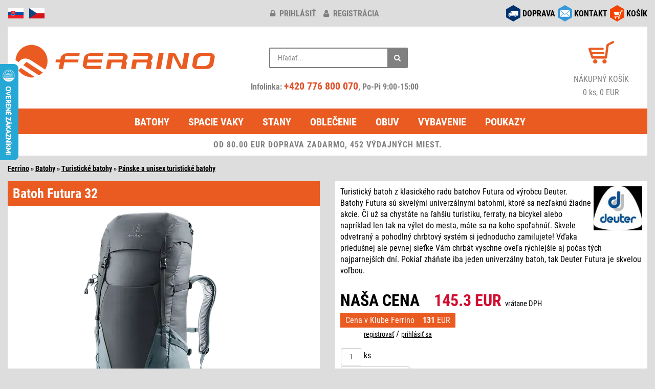

--- FILE ---
content_type: text/html; charset=windows-1250
request_url: https://www.ferrino.sk/zbozi/17473-futura-32/
body_size: 7456
content:
<!DOCTYPE html>
<html lang="sk">
<head>
<script async src="https://www.googletagmanager.com/gtag/js?id=AW-665134216"></script>
<script type="text/javascript">
window.dataLayer = window.dataLayer || [];
function gtag(){dataLayer.push(arguments);}
gtag('consent', 'default', {
  'analytics_storage': 'denied',
  'ad_user_data': 'denied',
  'ad_personalization': 'denied',
  'ad_storage': 'denied'
});
gtag('js', new Date());
gtag('config', 'AW-665134216');
</script>
<meta http-equiv="Content-Type" content="text/html; charset=windows-1250" />
<meta http-equiv="Content-Language" content="sk" />
<meta name="viewport" content="width=device-width, initial-scale=1">
<meta name="description" content="Batoh Deuter Futura 32 - Turistický batoh z klasického radu batohov Futura od výrobcu Deuter. Batohy Futura sú skvelými univerzálnymi batohmi, ktoré sa nezľaknú žiadne akcie. Či už sa chystáte na ľahšiu turistiku, ferraty, na bicykel alebo napríklad len tak na výlet do mesta, máte sa na koho spoľahnúť. Skvele odvetraný a pohodlný chrbtový systém si jednoducho zamilujete! Vďaka priedušnej ale pevnej sieťke Vám chrbát vyschne oveľa rýchlejšie aj počas tých najparnejších dní. Pokiaľ zháňate iba jeden univerzálny batoh, tak Deuter Futura je skvelou voľbou." />
<meta name="robots" content="all, follow" />
<script type="text/javascript" src="/inc/jquery/jquery.min.js"></script>
<script defer type="text/javascript" src="/inc/bootstrap/js/bootstrap.min.js"></script>
<link href="/inc/bootstrap/css/bootstrap.min.css" rel="stylesheet" media="all" />
<link href="/styles/design.min.css?v=20250513" rel="stylesheet" media="all" />
<link href="/inc/font-awesome-4.7.0/css/font-awesome.min.css" rel="stylesheet" media="all" />
<link rel="apple-touch-icon" sizes="180x180" href="/images/icon/apple-touch-icon.png">
<link rel="icon" type="image/png" sizes="32x32" href="/images/icon/favicon-32x32.png">
<link rel="icon" type="image/png" sizes="16x16" href="/images/icon/favicon-16x16.png">
<link rel="manifest" href="/images/icon/site.webmanifest">
<link rel="mask-icon" href="/images/icon/safari-pinned-tab.svg" color="#5bbad5">
<link rel="shortcut icon" href="/images/icon/favicon.ico">
<meta name="msapplication-TileColor" content="#da532c">
<meta name="msapplication-config" content="/images/icon/browserconfig.xml">
<meta name="theme-color" content="#ffffff">
<script defer type="text/javascript" src="/inc/jquery/jquery.unveil.min.js"></script>
<script defer type="text/javascript" src="/inc/matchHeight/jquery.matchHeight-min.js"></script>
<link href="/inc/magnific/dist/magnific-popup.css" rel="stylesheet" media="all" />
<link href="/inc/ddlevelsfiles/ddlevelsmenu.min.css" rel="stylesheet" media="all" />
<script defer type="text/javascript" src="/inc/ddlevelsfiles/ddlevelsmenu.min.js"></script>
<script defer type="text/javascript" src="/inc/ddlevelsfiles/run.js"></script>
<script defer type="text/javascript" src="/inc/magnific/dist/jquery.magnific-popup.min.js"></script>
<script defer type="text/javascript" src="/inc/js/main.min.js?v=20250510" charset="windows-1250"></script>
<link href="/inc/zoomple/zoomple.min.css" rel="stylesheet" media="all" />
<script defer type="text/javascript" src="/inc/zoomple/zoomple.min.js"></script>
<script defer type="text/javascript" src="/inc/cookieconsent/cookieconsent.min.js?v=20250510"></script>
<script defer type="text/javascript" src="/inc/cookieconsent/cookieconsent-init.min.js?v=20250510" charset="windows-1250"></script>
<title>Batoh Deuter Futura 32</title>
<script type="text/javascript">
var _smartsupp = _smartsupp || {};
_smartsupp.key = '8af915b5f8e0ee0470f335ad9e7d50373c8a833f';
window.smartsupp||(function(d) {
    var s,c,o=smartsupp=function(){ o._.push(arguments)};o._=[];
    s=d.getElementsByTagName('script')[0];c=d.createElement('script');
    c.type='text/javascript';c.charset='utf-8';c.async=true;
    c.src='//www.smartsuppchat.com/loader.js?';s.parentNode.insertBefore(c,s);
})(document);
smartsupp('language', 'sk');
</script>
<script type="text/javascript">
(function(w,d,x,n,u,t,f,s,o){f='LHInsights';w[n]=w[f]=w[f]||function(n,d){
(w[f].q=w[f].q||[]).push([n,d])};w[f].l=1*new Date();s=d.createElement(x);
s.async=1;s.src=u+'?t='+t;o=d.getElementsByTagName(x)[0];o.parentNode.insertBefore(s,o)
})(window,document,'script','lhi','//www.lhinsights.com/agent.js','3CSbg82pQKqUzKx');
lhi('pageview');
</script>
<script type="text/javascript" src="https://s.kk-resources.com/leadtag.js" async></script>
<script type="text/javascript">
(function(l, u, c, i, n, k, a) {l['ModioCZ'] = n;
l[n]=l[n]||function(){(l[n].q=l[n].q||[]).push(arguments)};k=u.createElement(c),
a=u.getElementsByTagName(c)[0];k.async=1;k.src=i;a.parentNode.insertBefore(k,a)
})(window, document, 'script', '//trackingapi.modio.sk/ppc.js', 'modio');
modio('init', 'sk-1db3a583f');
</script>
</head>
<body>
<div id="fb-root"></div>
<script type="text/javascript">
(function(d, s, id) {
  var js, fjs = d.getElementsByTagName(s)[0];
  if (d.getElementById(id)) return;
  js = d.createElement(s); js.id = id;
  js.src = "//connect.facebook.net/cs_CZ/sdk.js#xfbml=1&version=v2.6&appId=607134146002271";
  fjs.parentNode.insertBefore(js, fjs);
}(document, 'script', 'facebook-jssdk'));
</script>
<div class="container-fluid">
<div class="row zahlavi">
	<div class="col-xs-2 col-md-4 pull-left text-left">
		<div id="flags">
			<img src="/images/responsive/icon_sk.png" alt="sk" />
			<a href="https://www.ferrino.cz/zbozi/17473-futura-32/" title="www.ferrino.cz"><img src="/images/responsive/icon_cz.png" alt="cz" /></a>
		</div>
	</div>
	<div class="col-xs-10 col-sm-4 pull-right social-right">
		<div id="social">
			<div class="row">
			<div class="col-md-12">
						<div class="social-div"><a href="/kosik/"><img src="/images/responsive/icon_kosik.png" alt="košík" /></a> <div class="socialni socialni3"><a href="/kosik/">KOŠÍK</a></div></div>
			<div class="social-div"><a href="/kontakt.php" data-toggle="tooltip" data-placement="bottom" title="obchod@ferrino.cz"><img src="/images/responsive/icon_kontakt.png" alt="kontakt" /></a> <div class="socialni socialni2"><a href="/kontakt.php">KONTAKT</a></div></div>
			<div class="social-div"><a href="/doprava.php"><img src="/images/responsive/icon_doprava.png" alt="doprava" /></a> <div class="socialni socialni1"><a href="/doprava.php">DOPRAVA</a></div></div>
			</div>
			</div>
		</div>
	</div>
	<div class="col-xs-12 col-sm-6 col-md-4">
				<div id="klub-blok">
		<a href="/prihlasenie/" title="prihlásiť"><i class="fa fa-lock"></i> prihlásiť</a> <a href="/registracia/" title="registrácia"><i class="fa fa-user"></i> registrácia</a>
		</div>
			</div>
</div>
<div class="row">
	<div class="col-md-12">
		<div class="header">
			<div class="row">
				<div class="col-md-4">
					<div id="hlavicka">
						<div class="hlavicka-content">
							<a href="/"><img src="/images/lazy.gif" data-src="/images/responsive/logo2.png" width="400" height="85" alt="logo" class="lazy-img mt-1"></a>
						</div>
					</div>
				</div>
				<div class="col-md-4">
					<div class="header_2">
						<div class="container-4">
							<div class="search">
								<div class="search-form">
									<form action="/search.php#cat-nazev" method="get">
										<input type="text" name="hledany_vyraz" id="search" value="" placeholder="Hľadať..." autocomplete="off" />
										<button class="icon" aria-label="Hľadať"><i class="fa fa-search"></i></button>
									</form>
								</div>
								<div id="search-report" style="display:none;"></div>
							</div>
							<br/>
							<div class="head-phone">
								Infolinka: <a href="tel:+420776800070" rel="nofollow">+420 776 800 070</a>, Po-Pi 9:00-15:00
							</div>
						</div>
					</div>
				</div>
				<div class="col-md-4">
					<div class="header_3 fontsize-2">
						<div id="kosik-blok">
							<a href="/kosik/"><img src="/images/lazy.gif" data-src="/images/kosik.png" width="50" height="44" alt="košík" class="lazy-img" /></a>
						</div>
						<a href="/kosik/" alt="košík">
							<div>NÁKUPNÝ KOŠÍK</div>
							0 ks, 0 EUR						</a>
					</div>
				</div>
			</div>
		</div>
	</div>
</div>
<div class="row">
	<div class="col-md-12">
		<div id="ddtopmenubar" class="mattblackmenu">
			<ul>
				<li><a href="/kategorie/1-batohy/">Batohy</a></li>
				<li><a href="/kategorie/2-spacie-vaky-spacaky/">Spacie vaky</a></li>
				<li><a href="/kategorie/3-stany/">Stany</a></li>
				<li><a href="/kategorie/5-outdoorove-oblecenie/">Oblečenie</a></li>
				<li><a href="/kategorie/17-obuv-ponozky/">Obuv</a></li>
				<li><a href="/kategorie/12-vybavenie/">Vybavenie</a></li>
<li><a href="/kategorie/176-darcekove-poukazy/">Poukazy</a></li>
			</ul>
		</div>
		<a class="animateddrawer" id="ddtopmenubar-mobiletoggle" href="#"><span><i class="fa fa-bars"></i> KATEGÓRIE</span></a>
<div class="row"><div class="col-md-12"><div class="postovnezdarmanormal">OD 80.00 EUR DOPRAVA ZADARMO, 452 VÝDAJNÝCH MIEST.</div></div></div>
	</div>
</div>
<div id="zbozi-nazev">
<a href="/" class="ha_nazev">Ferrino</a> &raquo; <a href="/kategorie/1-batohy/" class="ha_nazev">Batohy</a> &raquo; <a href="/kategorie/14-turisticke-batohy/" class="ha_nazev">Turistické batohy</a> &raquo; <a href="/kategorie/332-panske-a-unisex-batohy/" class="ha_nazev">Pánske a unisex turistické batohy</a></div><div class="row top-1">
<div class="col-sm-6">
<div class="kartaobr"><div class="kartaobr-main materialdesign text-center"><h1>Batoh Futura 32</h1>
<div class="kartaobr-content"><div id="main-image"><script defer type="text/javascript" src="/inc/jquery/item.js"></script><a href="https://www.ferrino.cz/eshop/images/17473.jpg" class="zoomple"><picture><source srcset="https://www.ferrino.cz/files/zbozi/17473/1_400.webp" type="image/webp" class="img-responsive"><img src="https://www.ferrino.cz/files/zbozi/17473/1_400.jpg" alt="Futura 32" class="img-responsive" /></picture></a></div><div class="row top-1">
<div class="col-xs-3 col-sm-4 popup-gallery"><a href="https://www.ferrino.cz/files/zbozi/17473/1.webp"><img src="https://www.ferrino.cz/files/zbozi/17473/1_200.jpg" alt="Futura 32" class="img-responsive mb-1" /></a><div class="obrpopis">Graphite / Shale</div></div>
<div class="col-xs-3 col-sm-4 popup-gallery"><a href="https://www.ferrino.cz/files/zbozi/17473/2.webp"><img src="https://www.ferrino.cz/files/zbozi/17473/2_200.jpg" alt="Futura 32" class="img-responsive mb-1" /></a><div class="obrpopis">Reef / Ink</div></div>
<div class="col-xs-3 col-sm-4 popup-gallery"><a href="https://www.ferrino.cz/files/zbozi/17473/3.webp"><img src="https://www.ferrino.cz/files/zbozi/17473/3_200.jpg" alt="Futura 32" class="img-responsive mb-1" /></a><div class="obrpopis">Turmeric / Greencurry</div></div>
<div class="hidden-xs clearfix"></div>
<div class="col-xs-3 col-sm-4 popup-gallery"><a href="https://www.ferrino.cz/files/zbozi/17473/4.webp"><img src="https://www.ferrino.cz/files/zbozi/17473/4_200.jpg" alt="Futura 32" class="img-responsive mb-1" /></a><div class="obrpopis">Khaki / Meadow</div></div>
<div class="visible-xs clearfix"></div>
<div class="col-xs-3 col-sm-4 popup-gallery"><a href="https://www.ferrino.cz/files/zbozi/17473/5.webp"><img src="https://www.ferrino.cz/files/zbozi/17473/5_200.jpg" alt="Futura 32" class="img-responsive mb-1" /></a><div class="obrpopis">Atlantic / Ink</div></div>
<div class="col-xs-3 col-sm-4 popup-gallery"><a href="https://www.ferrino.cz/files/zbozi/17473/6.webp"><img src="https://www.ferrino.cz/files/zbozi/17473/6_200.jpg" alt="Futura 32" class="img-responsive mb-1" /></a></div>
<div class="hidden-xs clearfix"></div>
<div class="col-xs-3 col-sm-4 popup-gallery"><a href="https://www.ferrino.cz/files/zbozi/17473/7.webp"><img src="https://www.ferrino.cz/files/zbozi/17473/7_200.jpg" alt="Futura 32" class="img-responsive mb-1" /></a></div>
<div class="col-xs-3 col-sm-4 popup-gallery"><a href="https://www.ferrino.cz/files/zbozi/17473/8.webp"><img src="https://www.ferrino.cz/files/zbozi/17473/8_200.jpg" alt="Futura 32" class="img-responsive mb-1" /></a></div>
<div class="visible-xs clearfix"></div>
<div class="col-xs-3 col-sm-4 popup-gallery"><a href="https://www.ferrino.cz/files/zbozi/17473/9.webp"><img src="https://www.ferrino.cz/files/zbozi/17473/9_200.jpg" alt="Futura 32" class="img-responsive mb-1" /></a></div>
<div class="hidden-xs clearfix"></div>
<div class="col-xs-3 col-sm-4 popup-gallery"><a href="https://www.ferrino.cz/files/zbozi/17473/10.webp"><img src="https://www.ferrino.cz/files/zbozi/17473/10_200.jpg" alt="Futura 32" class="img-responsive mb-1" /></a></div>
<div class="col-xs-3 col-sm-4 popup-gallery"><a href="https://www.ferrino.cz/files/zbozi/17473/11.webp"><img src="https://www.ferrino.cz/files/zbozi/17473/11_200.jpg" alt="Futura 32" class="img-responsive mb-1" /></a></div>
<div class="col-xs-3 col-sm-4 popup-gallery"><a href="https://www.ferrino.cz/files/zbozi/17473/12.webp"><img src="https://www.ferrino.cz/files/zbozi/17473/12_200.jpg" alt="Futura 32" class="img-responsive mb-1" /></a></div>
<div class="hidden-xs clearfix"></div>
<div class="visible-xs clearfix"></div>
<div class="col-xs-3 col-sm-4 popup-gallery"><a href="https://www.ferrino.cz/files/zbozi/17473/13.webp"><img src="https://www.ferrino.cz/files/zbozi/17473/13_200.jpg" alt="Futura 32" class="img-responsive mb-1" /></a></div>
<div class="col-xs-3 col-sm-4 popup-gallery"><a href="https://www.ferrino.cz/files/zbozi/17473/14.webp"><img src="https://www.ferrino.cz/files/zbozi/17473/14_200.jpg" alt="Futura 32" class="img-responsive mb-1" /></a></div>
<div class="col-xs-3 col-sm-4 popup-gallery"><a href="https://www.ferrino.cz/files/zbozi/17473/15.webp"><img src="https://www.ferrino.cz/files/zbozi/17473/15_200.jpg" alt="Futura 32" class="img-responsive mb-1" /></a></div>
<div class="hidden-xs clearfix"></div>
</div>
</div></div></div><div class="kartapopis hidden-xs top-2"><div class="kartapopis-main materialdesign"><div class="kartapopis-content"><div class="row"><div class="col-xs-6 col-lg-5"><a href="/sledovani.php?id=17473" class="iframe-popup-link href href-info right-05 top-05">Strážny pes (zľava)</a><a href="/hlidani.php?id=17473" class="iframe-popup-link href href-info right-05 top-05" id="hlidaciPesPc">Strážny pes (naskladnenie)</a><a href="/akce/compare.php?akce=1&id=17473" class="href href-info right-05 top-05">Pridať do zrovnania</a><a href="/email.php?id=17473" class="iframe-popup-link href href-info right-05 top-05">Poslat TIP emailem</a></div>
</div>
</div>
</div>
</div>
</div><div class="col-sm-6">
<div class="kartapopis"><div class="kartapopis-main materialdesign"><div class="kartapopis-content"><div class="hidden-xs"><img src="https://www.ferrino.cz/firmy/75.jpg" class="logofirma" /><div>Turistický batoh z klasického radu batohov Futura od výrobcu Deuter. Batohy Futura sú skvelými univerzálnymi batohmi, ktoré sa nezľaknú žiadne akcie. Či už sa chystáte na ľahšiu turistiku, ferraty, na bicykel alebo napríklad len tak na výlet do mesta, máte sa na koho spoľahnúť. Skvele odvetraný a pohodlný chrbtový systém si jednoducho zamilujete! Vďaka priedušnej ale pevnej sieťke Vám chrbát vyschne oveľa rýchlejšie aj počas tých najparnejších dní. Pokiaľ zháňate iba jeden univerzálny batoh, tak Deuter Futura je skvelou voľbou.</div></div>
<hr class="cleaner" />
<div class="nasecena top-sm-2">NAŠA CENA &nbsp;&nbsp; <span class="textv_c">145.3 EUR</span> <span class="vcetnedph hidden-xs">vrátane&nbsp;DPH</span></div>
<div class="klubovacena top-05"><a href="/registracia/" data-toggle="tooltip" data-placement="bottom" data-html="true" data-title="<p class='p-1'><b>Registrujte sa do klubu!</b><br><br>Registrácia Vám umožní:<ul class='p-0 ml-1'><li>získať ďalšiu zľavu až 20% pri nákupe (podľa aktuálnych akčných ponúk)</li><li>nakupovať bez nutnosti zakaždým vkladať doručovacie údaje, tieto budú automaticky doplnené z Vašich údajov uvedených v registrácii</li><li>využívať špeciálnych zľavových a bonusových ponúk Ferrino klubu</li></ul></p>">Cena v Klube Ferrino &nbsp;&nbsp; <b>131</b>&nbsp;EUR</a><div class="klubovacena-link top-05"><a href="/registracia/">registrovať</a> / <a href="/prihlasenie/">prihlásiť sa</a></div></div>
<form action="/akce/kosik.php" method="post" class="form-inline top-1">
<div class="input-group"><input size="2" name="pocet" value="1" class="form-control form-inline text-center" style="width:40px;" required />&nbsp;<label class="control-label top-05">ks</label></div>
<div><select id="varianta_17473" name="barva_id" class="form-control optvariant" onchange="zobrazcenu('17473');">
<option value="" data-ean="">Vybrať variantu</option><option value="195777*0*AI" data-image="/files/zbozi/17473/5_400.jpg" data-ean=", EAN: 4046051159270">Atlantic / Ink</option><option value="44159*0*GS" data-image="/files/zbozi/17473/1_400.jpg" data-ean=", EAN: 4046051112244">Graphite / Shale</option></select></div>
<div class="top-1" id="product-button"></div>
</form>
<div id="kartatab" class="top-15">
<table><tr><td class="kartatab1 pt-2">BEŽNÁ CENA<td class="kartatab2 pt-2">168,-<tr><td class="kartatab1">UŠETRÍTE<td class="kartatab4">22.7,- <span class="kartatab5">(14%)</span>
<tr><td class="kartatab6">DOPRAVA<td class="kartatab6">zadarmo<tr><td class="kartatab1s">VÝROBCA<td class="kartatab2s">Deuter Sport GmbH &nbsp;<img src="/images/question.svg" alt="" width="14" height="14" class="gpsr-vyrobce img-hover" data-vyrobce="75"></table>
</div>
<div class="text-right" id="obsahnext"><a href="/vraceni.php">&raquo; Vrátenie tovaru</a></div>
</div>
</div>
</div>
<div class="kartapopis visible-xs top-2"><div class="kartapopis-main materialdesign"><div class="kartapopis-content"><img src="https://www.ferrino.cz/firmy/75.jpg" class="logofirma" /><div>Turistický batoh z klasického radu batohov Futura od výrobcu Deuter. Batohy Futura sú skvelými univerzálnymi batohmi, ktoré sa nezľaknú žiadne akcie. Či už sa chystáte na ľahšiu turistiku, ferraty, na bicykel alebo napríklad len tak na výlet do mesta, máte sa na koho spoľahnúť. Skvele odvetraný a pohodlný chrbtový systém si jednoducho zamilujete! Vďaka priedušnej ale pevnej sieťke Vám chrbát vyschne oveľa rýchlejšie aj počas tých najparnejších dní. Pokiaľ zháňate iba jeden univerzálny batoh, tak Deuter Futura je skvelou voľbou.</div></div>
</div>
</div>
<div class="kartapopis top-2"><div class="kartapopis-main materialdesign"><div class="kartapopis-content"><div class="vlasy">Parametre</div><div class="vlastnosti">
<b>Objem</b>: 32 l<br/>
<b>Hmotnosť</b>: 1440 g<br/>
<b>Rozmery</b>: 65x30x20 cm<br/>
</div><br/>
<div>
<div class="konstrukce"><p><strong>Vlastnosti:</strong></p>
<ul>
<li>univerzálny batoh</li>
<li>skrátený chrbtový systém</li>
<li>priedušný chrbtový systém</li>
<li>polstrované ramenné popruhy</li>
<li>bedrový a hrudný pás</li>
<li>vrecko na cenosti</li>
<li>pútko na palice</li>
<li>pláštenka</li>
<li>čelné elastické vrecko</li>
<li>dve bočné elastické vrecká</li>
<li>vrecko na hydrovak</li>
</ul>
<p><strong>Materiál:</strong></p>
<ul>
<li>210D Polyamid Recykled</li>
<li>600D Polyester</li>
</ul></div></div>
</div>
</div>
</div>
<div class="art">Art.No.: 3003417<span id="eanCode"></span></div>
<div class="kartapopis visible-xs top-2"><div class="row"><div class="col-xs-6 col-lg-5"><a href="/sledovani.php?id=17473" class="iframe-popup-link href href-info right-05 top-05">Strážny pes (zľava)</a><a href="/hlidani.php?id=17473" class="iframe-popup-link href href-info right-05 top-05">Strážny pes (naskladnenie)</a><a href="/akce/compare.php?akce=1&id=17473" class="href href-info right-05 top-05">Pridať do zrovnania</a><a href="/email.php?id=17473" class="iframe-popup-link href href-info right-05 top-05">Poslat TIP emailem</a></div>
</div>
</div>
</div>
</div>
<div class="row top-1">
<div class="col-sm-6">
<div class="podobne">
<div class="podobne-nadpis materialdesign">Podobné produkty</div>
<div class="row text-center">
<div class="col-xs-6 col-sm-6 col-md-4 col-lg-4">
<div class="zbozi-pole materialdesign stejnavyska"><div class="zbozi-detail"><a href="/zbozi/76494-nitron-18/">Nitron 18</a>
<div class="podobne-img top-1"><a href="/zbozi/76494-nitron-18/"><img src="/images/lazy.gif" data-src="/files/zbozi/76494/1_120.jpg" class="lazy-img"><noscript><img src="/files/zbozi/76494/1_120.jpg" /></noscript></a></div>
</div>
</div>
</div>
<div class="col-xs-6 col-sm-6 col-md-4 col-lg-4">
<div class="zbozi-pole materialdesign stejnavyska"><div class="zbozi-detail"><a href="/zbozi/24048-explorer-60/">Explorer 60</a>
<div class="podobne-img top-1"><a href="/zbozi/24048-explorer-60/"><img src="/images/lazy.gif" data-src="/files/zbozi/24048/1_120.jpg" class="lazy-img"><noscript><img src="/files/zbozi/24048/1_120.jpg" /></noscript></a></div>
</div>
</div>
</div>
<div class="clearfix visible-xs visible-sm"></div>
<div class="col-xs-6 col-sm-6 col-md-4 col-lg-4">
<div class="zbozi-pole materialdesign stejnavyska"><div class="zbozi-detail"><a href="/zbozi/76490-veil-xp-30/">Veil XP 30</a>
<div class="podobne-img top-1"><a href="/zbozi/76490-veil-xp-30/"><img src="/images/lazy.gif" data-src="/files/zbozi/76490/1_120.jpg" class="lazy-img"><noscript><img src="/files/zbozi/76490/1_120.jpg" /></noscript></a></div>
</div>
</div>
</div>
<div class="clearfix visible-md visible-lg"></div>
<div class="col-xs-6 col-sm-6 col-md-4 col-lg-4">
<div class="zbozi-pole materialdesign stejnavyska"><div class="zbozi-detail"><a href="/zbozi/51768-trailblazer-xt-25/">Trailblazer XT 25</a>
<div class="podobne-img top-1"><a href="/zbozi/51768-trailblazer-xt-25/"><img src="/images/lazy.gif" data-src="/files/zbozi/51768/1_120.jpg" class="lazy-img"><noscript><img src="/files/zbozi/51768/1_120.jpg" /></noscript></a></div>
</div>
</div>
</div>
<div class="clearfix visible-xs visible-sm"></div>
<div class="col-xs-6 col-sm-6 col-md-4 col-lg-4">
<div class="zbozi-pole materialdesign stejnavyska"><div class="zbozi-detail"><a href="/zbozi/49397-airzone-ultra-26/">AirZone Ultra 26</a>
<div class="podobne-img top-1"><a href="/zbozi/49397-airzone-ultra-26/"><img src="/images/lazy.gif" data-src="/files/zbozi/49397/1_120.jpg" class="lazy-img"><noscript><img src="/files/zbozi/49397/1_120.jpg" /></noscript></a></div>
</div>
</div>
</div>
<div class="col-xs-6 col-sm-6 col-md-4 col-lg-4">
<div class="zbozi-pole materialdesign stejnavyska"><div class="zbozi-detail"><a href="/zbozi/23822-ac-lite-17/">AC Lite 17</a>
<div class="podobne-img top-1"><a href="/zbozi/23822-ac-lite-17/"><img src="/images/lazy.gif" data-src="/files/zbozi/23822/1_120.jpg" class="lazy-img"><noscript><img src="/files/zbozi/23822/1_120.jpg" /></noscript></a></div>
</div>
</div>
</div>
<div class="clearfix visible-xs visible-sm"></div>
<div class="clearfix visible-md visible-lg"></div>
</div>
</div>
</div>
<div class="col-sm-6">
<div class="podobne">
<div class="podobne-nadpis materialdesign">Zaujalo vás</div>
<div class="row text-center">
<div class="col-xs-6 col-sm-6 col-md-4 col-lg-4">
<div class="zbozi-pole materialdesign stejnavyska"><div class="zbozi-detail"><a href="/zbozi/81846-viedma-jacket-women-s/">Viedma Jacket Women's</a>
<div class="podobne-img top-1"><a href="/zbozi/81846-viedma-jacket-women-s/"><img src="/images/lazy.gif" data-src="/files/zbozi/81846/1_120.jpg" class="lazy-img"><noscript><img src="/files/zbozi/81846/1_120.jpg" /></noscript></a></div>
</div>
</div>
</div>
<div class="col-xs-6 col-sm-6 col-md-4 col-lg-4">
<div class="zbozi-pole materialdesign stejnavyska"><div class="zbozi-detail"><a href="/zbozi/81628-liner-thermal-boot-2ks/">Liner Thermal Boot - 2ks</a>
<div class="podobne-img top-1"><a href="/zbozi/81628-liner-thermal-boot-2ks/"><img src="/images/lazy.gif" data-src="/files/zbozi/81628/1_120.jpg" class="lazy-img"><noscript><img src="/files/zbozi/81628/1_120.jpg" /></noscript></a></div>
</div>
</div>
</div>
<div class="clearfix visible-xs visible-sm"></div>
<div class="col-xs-6 col-sm-6 col-md-4 col-lg-4">
<div class="zbozi-pole materialdesign stejnavyska"><div class="zbozi-detail"><a href="/zbozi/81627-liner-coolmax-boot-2ks/">Liner Coolmax Boot - 2ks</a>
<div class="podobne-img top-1"><a href="/zbozi/81627-liner-coolmax-boot-2ks/"><img src="/images/lazy.gif" data-src="/files/zbozi/81627/1_120.jpg" class="lazy-img"><noscript><img src="/files/zbozi/81627/1_120.jpg" /></noscript></a></div>
</div>
</div>
</div>
<div class="clearfix visible-md visible-lg"></div>
<div class="col-xs-6 col-sm-6 col-md-4 col-lg-4">
<div class="zbozi-pole materialdesign stejnavyska"><div class="zbozi-detail"><a href="/zbozi/81625-hike-ul-t2-mp-crew/">Hike UL T2 MP Crew</a>
<div class="podobne-img top-1"><a href="/zbozi/81625-hike-ul-t2-mp-crew/"><img src="/images/lazy.gif" data-src="/files/zbozi/81625/1_120.jpg" class="lazy-img"><noscript><img src="/files/zbozi/81625/1_120.jpg" /></noscript></a></div>
</div>
</div>
</div>
<div class="clearfix visible-xs visible-sm"></div>
<div class="col-xs-6 col-sm-6 col-md-4 col-lg-4">
<div class="zbozi-pole materialdesign stejnavyska"><div class="zbozi-detail"><a href="/zbozi/78503-featherlite-jacket-women-s/">Featherlite Jacket Women's</a>
<div class="podobne-img top-1"><a href="/zbozi/78503-featherlite-jacket-women-s/"><img src="/images/lazy.gif" data-src="/files/zbozi/78503/1_120.jpg" class="lazy-img"><noscript><img src="/files/zbozi/78503/1_120.jpg" /></noscript></a></div>
</div>
</div>
</div>
<div class="col-xs-6 col-sm-6 col-md-4 col-lg-4">
<div class="zbozi-pole materialdesign stejnavyska"><div class="zbozi-detail"><a href="/zbozi/78502-ineo-lite-pants-women-s/">Ineo Lite Pants Women's</a>
<div class="podobne-img top-1"><a href="/zbozi/78502-ineo-lite-pants-women-s/"><img src="/images/lazy.gif" data-src="/files/zbozi/78502/1_120.jpg" class="lazy-img"><noscript><img src="/files/zbozi/78502/1_120.jpg" /></noscript></a></div>
</div>
</div>
</div>
<div class="clearfix visible-xs visible-sm"></div>
<div class="clearfix visible-md visible-lg"></div>
</div>
</div>
</div></div>
<div class="row top-1">
	<div class="col-xs-12">
		<div id="konec"><div id="konec-content">
<div class="row" style="padding:10px 10px 0 10px;">
<div class="col-xs-4 col-sm-2 col-md-2 col-lg-2">
<div class="bottom-1">
<div class="in-obr-znacky" style="background:#fff;"><a href="/znacka/ferrino/"><img src="/images/lazy.gif" data-src="https://www.ferrino.cz/firmy/small/2.jpg" width="200" height="140" class="lazy-img img-responsive" alt="Ferrino" /><noscript><img src="https://www.ferrino.cz/firmy/small/2.jpg" alt="Ferrino" width="200" height="140" class="img-responsive" loading="lazy" /></noscript></a></div>
</div>
</div>
<div class="col-xs-4 col-sm-2 col-md-2 col-lg-2">
<div class="bottom-1">
<div class="in-obr-znacky" style="background:#fff;"><a href="/znacka/asolo/"><img src="/images/lazy.gif" data-src="https://www.ferrino.cz/firmy/small/22.jpg" width="200" height="140" class="lazy-img img-responsive" alt="Asolo" /><noscript><img src="https://www.ferrino.cz/firmy/small/22.jpg" alt="Asolo" width="200" height="140" class="img-responsive" loading="lazy" /></noscript></a></div>
</div>
</div>
<div class="col-xs-4 col-sm-2 col-md-2 col-lg-2">
<div class="bottom-1">
<div class="in-obr-znacky" style="background:#fff;"><a href="/znacka/climbing-technology/"><img src="/images/lazy.gif" data-src="https://www.ferrino.cz/firmy/small/58.jpg" width="200" height="140" class="lazy-img img-responsive" alt="Climbing Technology" /><noscript><img src="https://www.ferrino.cz/firmy/small/58.jpg" alt="Climbing Technology" width="200" height="140" class="img-responsive" loading="lazy" /></noscript></a></div>
</div>
</div>
<div class="col-xs-4 col-sm-2 col-md-2 col-lg-2">
<div class="bottom-1">
<div class="in-obr-znacky" style="background:#fff;"><a href="/znacka/montane/"><img src="/images/lazy.gif" data-src="https://www.ferrino.cz/firmy/small/99.jpg" width="200" height="140" class="lazy-img img-responsive" alt="Montane" /><noscript><img src="https://www.ferrino.cz/firmy/small/99.jpg" alt="Montane" width="200" height="140" class="img-responsive" loading="lazy" /></noscript></a></div>
</div>
</div>
<div class="col-xs-4 col-sm-2 col-md-2 col-lg-2">
<div class="bottom-1">
<div class="in-obr-znacky" style="background:#fff;"><a href="/znacka/lowe-alpine/"><img src="/images/lazy.gif" data-src="https://www.ferrino.cz/firmy/small/102.jpg" width="200" height="140" class="lazy-img img-responsive" alt="Lowe Alpine" /><noscript><img src="https://www.ferrino.cz/firmy/small/102.jpg" alt="Lowe Alpine" width="200" height="140" class="img-responsive" loading="lazy" /></noscript></a></div>
</div>
</div>
<div class="col-xs-4 col-sm-2 col-md-2 col-lg-2">
<div class="bottom-1">
<div class="in-obr-znacky" style="background:#fff;"><a href="/znacka/ortovox/"><img src="/images/lazy.gif" data-src="https://www.ferrino.cz/firmy/small/119.jpg" width="200" height="140" class="lazy-img img-responsive" alt="Ortovox" /><noscript><img src="https://www.ferrino.cz/firmy/small/119.jpg" alt="Ortovox" width="200" height="140" class="img-responsive" loading="lazy" /></noscript></a></div>
</div>
</div>
</div>
<div class="text-right bottom-05 right-1"><a href="/znacky.php">Zobrazit všechny značky</a></div>
</div></div>
	</div>
</div>
<div id="menu2" class="mt-2">
	<div class="row equal text-left px-3 pb-3">
		<div class="col-xs-6 col-sm-3 mt-3">
			<div class="menu-nadpis"><b>O NÁKUPE</b></div>
			<a href="/doprava.php">Doprava tovaru</a>
			<br/><a href="/vraceni.php">Vrátenie tovaru</a>
			<br/><a href="/reklamace.php">Reklamácia</a>
			<br/><a href="/podminky.php">Obch. podmienky</a>
			<br/><a href="/ochrana.php">Ochrana os. údajov</a>
					</div>

		<div class="col-xs-6 col-sm-3">
			<div class="menu-nadpis mt-3"><b>PRE ZÁKAZNÍKOV</b></div>
			<a href="/prihlasenie/">Klub Ferrino</a>
			<br/><a href="/poradna.php">Poradňa</a>
			<br/><a href="/poradna.php#velikosti">Veľkostné tabuľky</a>
			<br/><a href="/kontakt.php">Spýtajte sa</a>
			<br/><a href="/page/2-spolupracujeme/">Spolupracujeme</a>
		</div>

		<div class="col-xs-6 col-sm-3 mt-3">
			<div class="menu-nadpis"><b>SLUŽBY</b></div>
			<a href="/kategorie/176-darcekove-poukazy/">Darčekové poukazy</a>
			<br/><a href="https://www.ferrino.cz/pujcovna/">Požičovňa</a>
					</div>

		<div class="col-xs-6 col-sm-3 mt-3">
			<div class="menu-nadpis"><b>KONTAKTY</b></div>
			<a href="/kontakt.php">Kontakt</a>
			<br/><a href="/shop-praha.php">Osobný odber - sklad Praha</a>
			<br/><a href="/profil.php">O značke Ferrino</a>
			<br/><a href="/fotoreference.php">Fotoreferencie</a>
			<br/><a href="/page/3-nas-tim/">Náš tím</a>
		</div>
	</div>
</div>
<div class="row mt-3">
	<div class="col-xs-6 col-md-7">
		<a href="https://www.facebook.com/ferrinocz/" target="_blank" title="Facebook"><img src="/images/responsive/icon_facebook.png" alt="Facebook" width="32" height="32" class="facebook pull-left" loading="lazy" /></a>
		<a href="https://www.instagram.com/ferrino.sk/" target="_blank" title="Instagram"><img src="/images/responsive/icon_instagram.png" alt="Instagram" width="32" height="32" class="facebook pull-left" loading="lazy" /></a>
		<a href="https://blog.ferrino.cz/" target="_blank" title="Blog"><img src="/images/responsive/icon_blog.png" alt="Instagram" width="32" height="32" class="facebook pull-left" loading="lazy" /></a>
		<a href="https://apps.apple.com/cz/app/ferrino/id6450415256?l=cs" target="_blank" title="App Store"><img src="/images/appStore.webp" alt="App Store" width="113" height="36" class="appstore pull-left" loading="lazy" /></a>
		<a href="https://play.google.com/store/apps/details?id=com.appsisto.ferrino" target="_blank" title="Google Play"><img src="/images/googlePlay.webp" alt="Google Play" width="113" height="36" class="appstore pull-left" loading="lazy" /></a>
	</div>
	<div class="col-xs-6 col-md-5 katalog text-right">
		<a href="https://katalog.ferrino.cz/?lang=2" class="komplet" target="_blank">Kompletný&nbsp;katalóg</a>
	</div>
</div>
<div class="row mt-2">
	<div class="col-xs-12 text-center">
		<p>informácie o dostupnosti tovaru na tel: +420 776 800 070 | <strong>e-mail:</strong> <a title="Pošli email na obchod@ferrino.cz" href="mailto:obchod@ferrino.cz">obchod@ferrino.cz</a></p>	</div>
</div>
<div class="row bottom-2 top-1">
	<div class="col-xs-12">
		<div class="footer-before text-left">
			<div class="row">
				<div class="col-xs-12 col-sm-7 text-center text-sm-left top-1">
					<a href="/nejprodavanejsi.php">Najpredávanejšie&nbsp;produkty</a> &sdot; <a href="/naposled.php">Naposledy&nbsp;hľadané</a> &sdot; <a href="https://www.ferrino.cz/b2b/login.php" target="_blank">Veľkoobchod</a> &sdot; <a href="javascript:void(0);" data-cc="c-settings">Nastavenie&nbsp;súkromia</a>
				</div>
				<div class="col-xs-12 col-sm-5 text-center text-sm-right top-1">
					<small>Copyright © 2005 - 2026 Všetky práva vyhradené Ferrino.sk</small>
				</div>
			</div>
		</div>
	</div>
</div></div>
<script type="text/javascript">
					gtag('event', 'view_item', {
						'currency': 'EUR',
						'value': 120.08,
						'items': [{
							'item_id': '17473v195777v0',
							'item_name': 'Futura 32 - Atlantic / Ink',
							'currency': 'EUR',
							'price': 120.08,
							'quantity': 1,
							'item_brand': 'Deuter',
							'item_category': 'Batohy'
							,'item_category2': 'Turistické batohy'
							,'item_category3': 'Pánske a unisex turistické batohy'
							
							
						}]
					});
				</script>
<script type="text/javascript">
!function(f,b,e,v,n,t,s)
{if(f.fbq)return;n=f.fbq=function(){n.callMethod?
n.callMethod.apply(n,arguments):n.queue.push(arguments)};
if(!f._fbq)f._fbq=n;n.push=n;n.loaded=!0;n.version='2.0';
n.queue=[];t=b.createElement(e);t.async=!0;
t.src=v;s=b.getElementsByTagName(e)[0];
s.parentNode.insertBefore(t,s)}(window,document,'script',
'https://connect.facebook.net/en_US/fbevents.js');
fbq('init', '153868925588824');
fbq('track', 'ViewContent', {
	content_name: 'Futura 32',
	content_category: 'Batohy > Turistické batohy > Pánske a unisex turistické batohy',
	content_ids: ['17473v195777v0'],
	content_type: 'product',
	value: 120.08,
	currency: 'EUR'
}, {eventID: 'VCOc4b65bd6465d537665d7'});
</script>
<noscript><img height="1" width="1" style="display:none" src="https://www.facebook.com/tr?id=153868925588824&ev=ViewContent&noscript=1" /></noscript>
<script type="text/javascript">
(function(f, a, s, h, i, o, n) {f['GlamiTrackerObject'] = i;
f[i]=f[i]||function(){(f[i].q=f[i].q||[]).push(arguments)};o=a.createElement(s),
n=a.getElementsByTagName(s)[0];o.async=1;o.src=h;n.parentNode.insertBefore(o,n)
})(window, document, 'script', '//www.glami.sk/js/compiled/pt.js', 'glami');
glami('create', '175C7F8FA6211229566351ECA9B92811', 'sk');
glami('track', 'PageView');
glami('track', 'ViewContent', {
content_type: 'product',
item_ids: ['17473-195777-0'],
product_names: ['Futura 32']
});
</script>
<script type="text/javascript">
lhi('SetCart', {
products: []
});
lhi('ViewContent', {
products: [
{
product_id: '17473-195777-0'
},
{
product_id: '17473-44159-0'
},
{
product_id: '17473-195776-0'
},
{
product_id: '17473-44160-0'
},
{
product_id: '17473-44161-0'
},
]
});
</script>
<script defer type="text/javascript" src="/inc/js/bottom.min.js?v=20241101"></script>
<script defer type="text/javascript" src="/inc/js/item.min.js?v=20250116"></script>
<script type="text/javascript">
var _hwq = _hwq || [];
    _hwq.push(['setKey', '1E99E32E0F28A7D05BDC9C2A9A426102']);_hwq.push(['setTopPos', '60']);_hwq.push(['showWidget', '21']);(function() {
    var ho = document.createElement('script'); ho.type = 'text/javascript'; ho.async = true;
    ho.src = 'https://sk.im9.cz/direct/i/gjs.php?n=wdgt&sak=1E99E32E0F28A7D05BDC9C2A9A426102';
    var s = document.getElementsByTagName('script')[0]; s.parentNode.insertBefore(ho, s);
})();
</script>
</body>
</html>